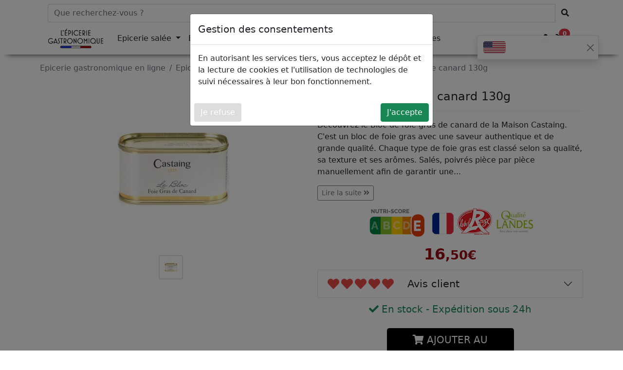

--- FILE ---
content_type: text/html;charset=iso-8859-1
request_url: https://www.epicerieduterroir.fr/epicerie-salee/foie-gras-terrines-rillettes/le-bloc-foie-gras-de-canard-130g-p-532.html
body_size: 13052
content:
<!doctype html>
<html lang="fr">
  <head>
    <meta name="viewport" content="width=device-width, initial-scale=1">
    
    <title>Le bloc foie gras de canard 130g - Castaing</title>
	<meta name="description" content="Un foie gras authentique par Castaing. Le bloc foie gras de canard 130g">
	
        
	<meta name="theme-color" content="#e3b77e">
    <link rel="canonical" href="https://www.epicerieduterroir.fr/epicerie-salee/foie-gras-terrines-rillettes/le-bloc-foie-gras-de-canard-130g-p-532.html"> 

    <!-- CSS -->
	<link href="https://cdn.jsdelivr.net/npm/bootstrap@5.1.3/dist/css/bootstrap.min.css" rel="stylesheet" integrity="sha384-1BmE4kWBq78iYhFldvKuhfTAU6auU8tT94WrHftjDbrCEXSU1oBoqyl2QvZ6jIW3" crossorigin="anonymous">
	<link rel="stylesheet" href="https://use.fontawesome.com/releases/v5.15.2/css/all.css">
	<link rel="stylesheet" href="https://www.epicerieduterroir.fr/v2_styles.css">
    
    <!-- CODES DE SUIVI -->
    <script async src="https://securepubads.g.doubleclick.net/tag/js/gpt.js"></script>

<!-- Global site tag (gtag.js) - Google Analytics -->
<!--<script async src="https://www.googletagmanager.com/gtag/js?id=UA-185645415-1"></script>
<script>
  window.dataLayer = window.dataLayer || [];
  function gtag(){dataLayer.push(arguments);}
  gtag('js', new Date());

  gtag('config', 'UA-185645415-1');
</script>-->

<!-- Google tag (gtag.js) -->
<!--<script async src="https://www.googletagmanager.com/gtag/js?id=AW-457279559"></script>
<script>
  window.dataLayer = window.dataLayer || [];
  function gtag(){dataLayer.push(arguments);}
  gtag('js', new Date());

  gtag('config', 'AW-457279559');
</script>-->

<script>
  // Define dataLayer and the gtag function.
  window.dataLayer = window.dataLayer || [];
  function gtag(){dataLayer.push(arguments);}

  // Set default consent to 'denied' as a placeholder
  // Determine actual values based on your own requirements
  gtag('consent', 'default', {
    'ad_storage': 'denied',
    'ad_user_data': 'denied',
    'ad_personalization': 'denied',
    'analytics_storage': 'denied'
  });
</script>
<script>
  function consentGrantAll() {
    gtag('consent', 'update', {
        'ad_storage': 'granted',
        'ad_user_data': 'granted',
        'ad_personalization': 'granted',
        'analytics_storage': 'granted'
    });
  }
</script>


<!-- Google Tag Manager -->
<script>(function(w,d,s,l,i){w[l]=w[l]||[];w[l].push({'gtm.start':
new Date().getTime(),event:'gtm.js'});var f=d.getElementsByTagName(s)[0],
j=d.createElement(s),dl=l!='dataLayer'?'&l='+l:'';j.async=true;j.src=
'https://www.googletagmanager.com/gtm.js?id='+i+dl;f.parentNode.insertBefore(j,f);
})(window,document,'script','dataLayer','GTM-NRMF99W');</script>
<!-- End Google Tag Manager -->

<!--<script async src="https://pagead2.googlesyndication.com/pagead/js/adsbygoogle.js?client=ca-pub-6120259149581428"
     crossorigin="anonymous"></script>-->

<script>;
    (function (e, t, n, s) {
        e[s] = e[s] || function () {
            (e[s].q = e[s].q || []).push(arguments)
        };
        var a = t.createElement("script"), c = t.getElementsByTagName("script")[0];
        a.async = 1;
        a.src = "https://asset.easydmp.net/mt/" + n + "/mt_3665.js?t=" + Math.round((new Date).getTime() / 72e5);
        c.parentNode.insertBefore(a, c)
    })(window, document, "squadata", "__easyMetaTagSqudata");
    __easyMetaTagSqudata({'url': document.location.href, 'support': '3665' , 'page': '',});
</script>    
</head>
<body>
<!-- Google Tag Manager (noscript) -->
<noscript><iframe src="https://www.googletagmanager.com/ns.html?id=GTM-NRMF99W"
height="0" width="0" style="display:none;visibility:hidden"></iframe></noscript>
<!-- End Google Tag Manager (noscript) --><header>  
	    <div id="toastShippingContainer" class="d-none d-lg-block">
        <div class="toast" role="alert" aria-live="assertive" aria-atomic="true" id="toastShipping" data-bs-delay="60000">
            <div class="toast-header">
                
                <img src="https://www.epicerieduterroir.fr/images/flags/us.png" class="rounded me-4" alt="Expédition 24h">
                <p class="me-auto mt-3 align-self-center"></p>
                <button type="button" class="btn-close" data-bs-dismiss="toast" aria-label="Fermer"></button>
                
            </div>
        </div><!-- /#toastShipping -->
    </div><!-- /#toastShippingContainer -->
<div id="header-container" class="fixed-top bg-white">
            <!-- Recherche desktop -->
        <div class="container pt-2" id="header-search-desktop">
            <form action="https://www.epicerieduterroir.fr/advanced_search_result.php" method="get">
                <div class="input-group input-group ps-3 pe-3">
                
                    <input type="text" class="form-control" id="header-search-input-desktop" name="keywords" placeholder="Que recherchez-vous ?">
                    <input type="hidden" name="origine_recherche" value="header">
                    
                    <button type="submit" class="btn">
                        <i class="fas fa-search"></i>
                    </button>
                </div>
            </form>
        </div><!-- /#header-search-desktop -->   
            
    <div class="container" id="header-menu" >
   
        <nav class="navbar navbar-expand-xl navbar-light bg-white text-dark">
        <div id="nav-container" class="container-fluid">
            
            <button class="navbar-toggler" type="button" data-bs-toggle="collapse" data-bs-target="#menu-header"  aria-expanded="false" aria-label="Toggle navigation">
              <span class="navbar-toggler-icon"></span>
            </button>
            
            <a class="navbar-brand" href="https://www.epicerieduterroir.fr">
                <img src="https://www.epicerieduterroir.fr/images/logo-site-header.png" alt="Epicerie gastronomique en ligne" id="header-logo">
            </a><!-- /.navbar-brand -->
            
            <div class="navbar-text me-3">
                <div class="row p-0">
                                        <div class="col-4 pe-2 pb-0 pt-0 ps-2  m-0">
                        <span class="navbar-text-item encData btn" data-encDataTgt="0" data-encData="aHR0cHM6Ly93d3cuZXBpY2VyaWVkdXRlcnJvaXIuZnIvbG9naW4tbW9uLWNvbXB0ZS5odG1s">
                            <i class="fas fa-user"></i>
                        </span>
                    </div><!-- /.col -->
                    <div class="col-4 pe-0 pb-0 pt-0 ps-2  m-0">
                        <span class="navbar-text-item encData btn" data-encDataTgt="0" data-encData="aHR0cHM6Ly93d3cuZXBpY2VyaWVkdXRlcnJvaXIuZnIvbW9uLXBhbmllci1zaG9wcGluZy1jYXJ0Lmh0bWw=">
                            <i class="fas fa-shopping-cart"></i>
                            <span class="position-absolute translate-middle badge rounded-pill bg-danger ms-0 mt-4">
                                <span id="header-nbprod">0</span>
                                <span class="visually-hidden">produits dans le panier</span>
                            </span>
                        </span>
                    </div><!-- /.col -->
                </div><!-- /.row -->
            </div><!-- /.navbar-text -->
            
            
                        <div class="collapse navbar-collapse" id="menu-header">
                <ul class="navbar-nav">
                                                <li class="nav-item dropdown menu1">
                                <a role="link" aria-disabled="true" class="nav-link text-dark dropdown-toggle cursor-pointer" data-bs-toggle="dropdown" data-bs-auto-close="outside">
                                    Epicerie salée                                </a>
                                                                        <ul class="dropdown-menu" style="border:0;">
                                            
                                            <li>
                                                
                                                                                                    <a class="dropdown-item" href="https://www.epicerieduterroir.fr/epicerie-salee-c-2.html">
                                                                                                
                                                Toute l'épicerie salée                                                    </a>
                                                                                              
                                            </li>
                                            
                                                                                                <li>
                                                                                                                    <a href="https://www.epicerieduterroir.fr/epicerie-salee/tartinables-aperitifs-c-2_11.html" class="dropdown-item text-dark">
                                                                                                                    Apéritifs & tartinables                                                                                                                    </a>
                                                                                                            </li>
                                                                                                    <li>
                                                                                                                    <a href="https://www.epicerieduterroir.fr/epicerie-salee/conserves-feculents-c-2_10.html" class="dropdown-item text-dark">
                                                                                                                    Conserves & produits secs                                                                                                                    </a>
                                                                                                            </li>
                                                                                                    <li>
                                                                                                                    <a href="https://www.epicerieduterroir.fr/epicerie-salee/epices-aromates-c-2_38.html" class="dropdown-item text-dark">
                                                                                                                    Epices & aromates                                                                                                                    </a>
                                                                                                            </li>
                                                                                                    <li>
                                                                                                                    <a href="https://www.epicerieduterroir.fr/epicerie-salee/foie-gras-terrines-rillettes-c-2_64.html" class="dropdown-item text-dark">
                                                                                                                    Foie gras, terrines & rillettes                                                                                                                    </a>
                                                                                                            </li>
                                                                                                    <li>
                                                                                                                    <a href="https://www.epicerieduterroir.fr/epicerie-salee/huiles-vinaigres-c-2_48.html" class="dropdown-item text-dark">
                                                                                                                    Huiles & vinaigres                                                                                                                    </a>
                                                                                                            </li>
                                                                                                    <li>
                                                                                                                    <a href="https://www.epicerieduterroir.fr/epicerie-salee/moutardes-c-2_46.html" class="dropdown-item text-dark">
                                                                                                                    Moutardes                                                                                                                    </a>
                                                                                                            </li>
                                                                                                    <li>
                                                                                                                    <a href="https://www.epicerieduterroir.fr/epicerie-salee/produit-de-la-mer-c-2_13.html" class="dropdown-item text-dark">
                                                                                                                    Produits de la mer                                                                                                                    </a>
                                                                                                            </li>
                                                                                                    <li>
                                                                                                                    <a href="https://www.epicerieduterroir.fr/epicerie-salee/sauces-c-2_47.html" class="dropdown-item text-dark">
                                                                                                                    Sauces                                                                                                                    </a>
                                                                                                            </li>
                                                                                                    <li>
                                                                                                                    <a href="https://www.epicerieduterroir.fr/epicerie-salee/sels-poivres-c-2_42.html" class="dropdown-item text-dark">
                                                                                                                    Sels & poivres                                                                                                                    </a>
                                                                                                            </li>
                                                                                        </ul><!-- /.dropdown-menu -->
                                                                </li>
                                                    <li class="nav-item dropdown menu1">
                                <a role="link" aria-disabled="true" class="nav-link text-dark dropdown-toggle cursor-pointer" data-bs-toggle="dropdown" data-bs-auto-close="outside">
                                    Epicerie sucrée                                </a>
                                                                        <ul class="dropdown-menu" style="border:0;">
                                            
                                            <li>
                                                
                                                                                                    <a class="dropdown-item" href="https://www.epicerieduterroir.fr/epicerie-sucree-c-3.html">
                                                                                                
                                                Toute l'épicerie sucrée                                                    </a>
                                                                                              
                                            </li>
                                            
                                                                                                <li>
                                                                                                                    <span class="encData dropdown-item text-dark" aria-current="page" data-encDataTgt="0" data-encData="aHR0cHM6Ly93d3cuZXBpY2VyaWVkdXRlcnJvaXIuZnIvZXBpY2VyaWUtc3VjcmVlL2NvbmZpc2VyaWVzLWJvbmJvbnMtYy0zXzc1Lmh0bWw=">
                                                                                                                    Confiseries                                                                                                                    </span>
                                                                                                            </li>
                                                                                                    <li>
                                                                                                                    <span class="encData dropdown-item text-dark" aria-current="page" data-encDataTgt="0" data-encData="aHR0cHM6Ly93d3cuZXBpY2VyaWVkdXRlcnJvaXIuZnIvZXBpY2VyaWUtc3VjcmVlL2NvbmZpdHVyZXMtYy0zXzc3Lmh0bWw=">
                                                                                                                    Confitures                                                                                                                    </span>
                                                                                                            </li>
                                                                                                    <li>
                                                                                                                    <span class="encData dropdown-item text-dark" aria-current="page" data-encDataTgt="0" data-encData="aHR0cHM6Ly93d3cuZXBpY2VyaWVkdXRlcnJvaXIuZnIvZXBpY2VyaWUtc3VjcmVlL21pZWxzLXBhdGVzLWEtdGFydGluZXItYy0zXzc5Lmh0bWw=">
                                                                                                                    Miels & pâtes à tartiner                                                                                                                    </span>
                                                                                                            </li>
                                                                                        </ul><!-- /.dropdown-menu -->
                                                                </li>
                                                    <li class="nav-item dropdown menu1">
                                <a role="link" aria-disabled="true" class="nav-link text-dark dropdown-toggle cursor-pointer" data-bs-toggle="dropdown" data-bs-auto-close="outside">
                                    Boissons                                </a>
                                                                        <ul class="dropdown-menu" style="border:0;">
                                            
                                            <li>
                                                
                                                                                                    <a class="dropdown-item" href="https://www.epicerieduterroir.fr/boissons-c-4.html">
                                                                                                
                                                Toutes les boissons                                                    </a>
                                                                                              
                                            </li>
                                            
                                                                                                <li>
                                                                                                                    <span class="encData dropdown-item text-dark" aria-current="page" data-encDataTgt="0" data-encData="aHR0cHM6Ly93d3cuZXBpY2VyaWVkdXRlcnJvaXIuZnIvYm9pc3NvbnMvYmllcmVzLWMtNF84NS5odG1s">
                                                                                                                    Bières & alcools                                                                                                                    </span>
                                                                                                            </li>
                                                                                                    <li>
                                                                                                                    <span class="encData dropdown-item text-dark" aria-current="page" data-encDataTgt="0" data-encData="aHR0cHM6Ly93d3cuZXBpY2VyaWVkdXRlcnJvaXIuZnIvYm9pc3NvbnMvY2hhbXBhZ25lcy1jLTRfODYuaHRtbA==">
                                                                                                                    Champagnes                                                                                                                    </span>
                                                                                                            </li>
                                                                                                    <li>
                                                                                                                    <span class="encData dropdown-item text-dark" aria-current="page" data-encDataTgt="0" data-encData="aHR0cHM6Ly93d3cuZXBpY2VyaWVkdXRlcnJvaXIuZnIvYm9pc3NvbnMvdGhlcy1pbmZ1c2lvbnMtYy00Xzg0Lmh0bWw=">
                                                                                                                    Thés & infusions                                                                                                                    </span>
                                                                                                            </li>
                                                                                                    <li>
                                                                                                                    <span class="encData dropdown-item text-dark" aria-current="page" data-encDataTgt="0" data-encData="aHR0cHM6Ly93d3cuZXBpY2VyaWVkdXRlcnJvaXIuZnIvYm9pc3NvbnMvdmlucy1jLTRfODkuaHRtbA==">
                                                                                                                    Vins primés & IGP                                                                                                                    </span>
                                                                                                            </li>
                                                                                        </ul><!-- /.dropdown-menu -->
                                                                </li>
                                        
                
                <li class="nav-item">
                    <span class="encData nav-link  text-dark" aria-current="page" data-encDataTgt="0" data-encData="aHR0cHM6Ly93d3cuZXBpY2VyaWVkdXRlcnJvaXIuZnIvcHJvbW90aW9ucy5odG1s">Promos</span>
                </li>
                <li class="nav-item">
                    <span class="encData nav-link  text-dark" aria-current="page" data-encDataTgt="0" data-encData="aHR0cHM6Ly93d3cuZXBpY2VyaWVkdXRlcnJvaXIuZnIvbm91dmVhdXRlcy5odG1s">Nouveautés</span>
                </li>
                <li class="nav-item">
                    <span class="encData nav-link  text-dark" aria-current="page" data-encDataTgt="0" data-encData="aHR0cHM6Ly93d3cuZXBpY2VyaWVkdXRlcnJvaXIuZnIvbWFycXVlLmh0bWw=">Marques</span>
                </li>
            </ul>

            </div> <!-- navbar-collapse.// -->
                         
        </div> <!-- /# nav-container -->
        </nav>

    </div><!-- /# header-menu -->

    <!-- Recherche mobile -->
    <div class="container pt-2 pb-2" id="header-search">
        <form action="https://www.epicerieduterroir.fr/advanced_search_result.php" method="get">
            <div class="input-group input-group-lg">
            
                <button type="button" class="btn" id="close-search">
                    <i class="fa fa-times"></i>
                </button>
            
                <input type="text" class="form-control" id="header-search-input" name="keywords" placeholder="Que recherchez-vous ?">
                <input type="hidden" name="origine_recherche" value="header">
                
                <button type="submit" class="btn">
                    <i class="fas fa-search"></i>
                </button>
            </div>
        </form>
    </div><!-- /#header-search -->
</div><!-- /#header-container --></header>

<main>
	<div class="container pt-5" id="product-page">
        		<script type="application/ld+json">
		{
			"@context": "http://schema.org",
			"@type": "BreadcrumbList",
			"itemListElement":
			[
				{
		"@type": "ListItem",
		"position": 1,
		"name": "Epicerie gastronomique en ligne",
		"item": "https://www.epicerieduterroir.fr"
	},
				{
					"@type": "ListItem",
					"position": 2,
					"name": "Epicerie salée",
					"item": "https://www.epicerieduterroir.fr/epicerie-salee-c-2.html"
				},
				{
					"@type": "ListItem",
					"position": 3,
					"name": "Foie gras, terrines & rillettes",
					"item": "https://www.epicerieduterroir.fr/epicerie-salee/foie-gras-terrines-rillettes-c-2_64.html"
				},
				{
					"@type": "ListItem",
					"position": 4,
					"name": "Le bloc foie gras de canard 130g",
					"item": "https://www.epicerieduterroir.fr/epicerie-salee/foie-gras-terrines-rillettes/le-bloc-foie-gras-de-canard-130g-p-532.html"
				}	
			]
		}
		</script>
		
                <nav aria-label="breadcrumb" class="mt-2">
        <ol class="breadcrumb">
                        <li class="breadcrumb-item"><a class="text-muted text-decoration-none" href="https://www.epicerieduterroir.fr">Epicerie gastronomique en ligne</a></li>
                                <li class="breadcrumb-item"><a class="text-muted text-decoration-none" href="https://www.epicerieduterroir.fr/epicerie-salee-c-2.html">Epicerie sal&eacute;e</a></li>
                                <li class="breadcrumb-item"><a class="text-muted text-decoration-none" href="https://www.epicerieduterroir.fr/epicerie-salee/foie-gras-terrines-rillettes-c-2_64.html">Foie gras, terrines &amp; rillettes</a></li>
                                <li class="breadcrumb-item active" aria-current="page">Le bloc foie gras de canard 130g</li>
                    </ol>
        </nav>
                
        <div class="row mt-4">
            <div class="col-12 col-md-6">
            
        
        
        <div id="carousel-product" class="carousel slide" data-bs-ride="carousel">
            
                        
            <div class="carousel-inner text-center">	
                                        <div data-bs-interval="3000" class="carousel-item active">
                            
                            <div data-bs-toggle="modal" data-bs-target="#gallerie" class="openGallery" data-image="https://www.epicerieduterroir.fr/images/articles/532.jpg">
                            <img src="https://www.epicerieduterroir.fr/photos/340-340-532.jpg"  width="340" height="340"  class="img-fluid cursor-pointer" alt="Le bloc foie gras de canard 130g" title="Le bloc foie gras de canard 130g">                            </div> 
                            
                        </div>
                                     </div><!-- /.carousel-inner -->
            
                   <div class="d-none d-md-block ">
              <div class="d-flex justify-content-center mt-2">
                    <img src="https://www.epicerieduterroir.fr/photos/50-50-532.jpg"  width="50" height="50"  data-bs-target="#carousel-product" data-bs-slide-to="0" class="p-1 border border-2 rounded me-2 img-fluid cursor-pointer active" aria-current="true"  alt="Le bloc foie gras de canard 130g" title="Le bloc foie gras de canard 130g">                </div>
            </div>
        </div><!-- /#carousel-product -->
        </div>
        <div class="col-12 col-md-6">
                <h1 class="mt-2">Le bloc foie gras de canard 130g</h1>
                
                 <hr class="ligne-separation border-4">
                
                <p class="desc-courte d-none d-md-block">
                
	Découvrez le Bloc de foie gras de canard de la Maison Castaing. C'est un bloc de foie gras avec une saveur authentique et de grande qualité. Chaque type de foie gras est classé selon sa qualité, sa texture et ses arômes. Salés, poivrés pièce par pièce manuellement afin de garantir une...                </p>
                <button class="d-none d-md-block desc-courte-bouton btn btn-outline-secondary btn-sm">Lire la suite <i class="fas fa-angle-double-right"></i></button>
                
        		<input type="hidden" name="optionsid" id="optionsid" value="">
		
        <div class="mt-2 text-center">
                        <img class="me-2 img-nutriscore" src="https://www.epicerieduterroir.fr/templates/site/images/nutriscore-e.png" alt="Nutriscore e">
                                <img src="/images/labels/flag_fr.jpg" title="Produit français" alt="Produit français">
                                        <img src="/images/labels/redlab.jpg" title="Label Rouge" alt="Label Rouge">
                                        <img src="/images/labels/landes.jpg" title="Labélisé Qualité Landes" alt="Labélisé Qualité Landes">
                            </div>
            
        <!-- PRIX -->
        <div class="mt-2 text-center">
            <p id="display-price" class="mb-0"><span id="display_price">16<span style="font-size:80%;">,50€</span></span></p>
		</div>
        
         <!-- AVIS CLIENT -->
                    <div class="accordion mt-2" id="accordionAvisClient">
              <div class="accordion-item">
                <h2 class="accordion-header" id="flush-headingOne">
                  <button class="accordion-button collapsed" type="button" data-bs-toggle="collapse" data-bs-target="#flush-collapseAvis" aria-expanded="false" aria-controls="flush-collapseAvis">
                                            <i class="fs-4 me-1 fas fa-heart rouge-fonce"></i>
                                            <i class="fs-4 me-1 fas fa-heart rouge-fonce"></i>
                                            <i class="fs-4 me-1 fas fa-heart rouge-fonce"></i>
                                            <i class="fs-4 me-1 fas fa-heart rouge-fonce"></i>
                                            <i class="fs-4 me-1 fas fa-heart rouge-fonce"></i>
                                        <span class="ms-4">Avis client</span>
                  </button>
                </h2>
                <div id="flush-collapseAvis" class="accordion-collapse collapse" aria-labelledby="flush-headingOne" data-bs-parent="#accordionAvisClient">
                  <div class="accordion-body">
                                            <div class="row mb-2 un-avis" >
                            <div class="col-6">
                                                                    <i class="fas fa-heart rouge-fonce"></i>
                                                                    <i class="fas fa-heart rouge-fonce"></i>
                                                                    <i class="fas fa-heart rouge-fonce"></i>
                                                                    <i class="fas fa-heart rouge-fonce"></i>
                                                                    <i class="fas fa-heart rouge-fonce"></i>
                                                            </div>
                            <div class="col-6 text-end fw-bold">
                                R. de unieux							</div>
                            <div class="col-12">
                                9                            </div>
                        </div>
                                                <div class="row mb-2 un-avis" >
                            <div class="col-6">
                                                                    <i class="fas fa-heart rouge-fonce"></i>
                                                                    <i class="fas fa-heart rouge-fonce"></i>
                                                                    <i class="fas fa-heart rouge-fonce"></i>
                                                                    <i class="fas fa-heart rouge-fonce"></i>
                                                                    <i class="fas fa-heart rouge-fonce"></i>
                                                            </div>
                            <div class="col-6 text-end fw-bold">
                                C. de challans							</div>
                            <div class="col-12">
                                Il est très bon ! donc j'en ai envoyé à mon fils !!                            </div>
                        </div>
                                                <div class="row mb-2 un-avis" >
                            <div class="col-6">
                                                                    <i class="fas fa-heart rouge-fonce"></i>
                                                                    <i class="fas fa-heart rouge-fonce"></i>
                                                                    <i class="fas fa-heart rouge-fonce"></i>
                                                                    <i class="far fa-heart rouge-fonce"></i>
                                                                    <i class="far fa-heart rouge-fonce"></i>
                                                            </div>
                            <div class="col-6 text-end fw-bold">
                                C. de tinqueux							</div>
                            <div class="col-12">
                                Produit moyen en qualité                            </div>
                        </div>
                                          </div>
                </div>
              </div>
            </div>
                    
        <!-- DISPONIBILITE -->
                <div class="mt-2 text-center">
            <span class="text-success fs-5"><i class="fas fa-check"></i> En stock - Expédition sous 24h</span>        </div>
           
        <!-- AJOUT AU PANIER -->
        <div class="row">
            <div class="col-12 col-md-6 offset-md-3">
                <div class="d-grid mx-auto mt-4" id="bloc-ajout-haut">    
                                            <button onclick="addToCart('532','','','https://www.epicerieduterroir.fr');" data-bs-toggle="modal" data-bs-target="#modalPush" title="Ajouter au panier" class="btn-ajout-panier btn btn-lg text-white" type="button">
                            <i class="fas fa-shopping-cart"></i>
                            AJOUTER AU PANIER
                        </button>
                                    </div>
            </div>
         </div>
         <!-- BUNDLES -->
                <!-- FIN BUNDLES -->
        </div>
        </div>
        
                    <p class="mt-4 fs-2">Caractéristiques</p>
             
            <table class="table">
                            <tr>
                    <td class="fw-bold align-top">Producteur</td>
                    <td class="align-top">
                        <a class="text-dark" href="https://www.epicerieduterroir.fr/marque/castaing.html">Castaing</a>                    </td>
                </tr>
                        
                        <tr>
                <td class="fw-bold align-top">Référence</td>
                <td class="align-top">
                    00532                </td>
            </tr>
            <tr>
                <td class="fw-bold align-top">Catégorie</td>
                <td>
                							<a class="text-dark" href="https://www.epicerieduterroir.fr/epicerie-salee-c-2.html">Epicerie sal&eacute;e</a>
							 / 							<a class="text-dark" href="https://www.epicerieduterroir.fr/epicerie-salee/foie-gras-terrines-rillettes-c-2_64.html">Foie gras, terrines &amp; rillettes</a>
							                </td>
            </tr>
            </table>

        <!-- Modal Zoom Image -->            
        <div class="modal fade" id="gallerie" tabindex="-1" aria-labelledby="modal-product-name" aria-hidden="true">
          <div class="modal-dialog modal-fullscreen">
            <div class="modal-content">
              <div class="modal-header">
                    <h5 id="modal-product-name" class="modal-title">Le bloc foie gras de canard 130g</h5>
                    <button type="button" class="btn-close" data-bs-dismiss="modal" aria-label="Fermer"></button>
                  </div>
              <div class="modal-body">
                
              </div>
              <div class="modal-footer justify-content-center">
                    <button type="button" class="btn btn-dark" id="prevImageBtn" data-url=""><i class="fas fa-caret-left"></i></button>
                    <button type="button" class="btn btn-dark" id="nextImageBtn" data-url=""><i class="fas fa-caret-right"></i></button>
              </div>
            </div>
          </div>
        </div>
        
        <!-- DESCRIPTION -->
        <div class="mt-4" id="product-description">
            <p>
	Découvrez<strong> le Bloc de foie gras de canard de la Maison Castaing</strong>. C'est un bloc de foie gras avec une saveur authentique et de grande qualité. Chaque type de foie gras est classé selon sa qualité, sa texture et ses arômes. Salés, poivrés pièce par pièce manuellement afin de garantir une <strong>fabrication artisanale.</strong><br>
	<br>
	C'est à Coudures petit village des Landes qu'en 1925 Joseph Castaing décide de fonder la Maison Castaing. Véritable emblème de la gastronomie Française elle s'engage à collaborer avec des<strong> exploitations à taille humaine</strong> et permet ainsi de respecter les valeurs fondatrices qui sont <strong>l'excellence, l'authenticité et la qualité</strong>. Ambassadeur de la cuisine Française c'est aujourd'hui dans le monde entier que leurs produits font sensation, notamment sur la table de grands restaurants, dans de prestigieux hôtels ou encore en épicerie fine.</p>        </div>
       
        <div class="row">
                                    <div class="col-12 col-md-6 col-lg-4 mb-4">
            
                        <div style="padding-left:10px;padding:10px;background-color:#d1ff9d;">
                        
                            <b>Informations nutritionelles pour 100g</b><br><br>
                        
                            
    <div class="row" style="border-bottom:1px solid #999;padding-bottom:2px;">
        <div class="col-9">Energie</div>
        <div class="col-3" >1813 kJ / 433 kcal</div>
    </div>
    <div class="row" style="border-bottom:1px solid #999;padding-bottom:2px;">
        <div class="col-9">Lipides</div>
        <div class="col-3" >44 g</div>
    </div>
    <div class="row" style="border-bottom:1px solid #999;padding-bottom:2px;">
        <div class="col-9">&nbsp;&nbsp;&nbsp;dont acides gras saturés</div>
        <div class="col-3" >20 g</div>
    </div>
    <div class="row" style="border-bottom:1px solid #999;padding-bottom:2px;">
        <div class="col-9">Glucides</div>
        <div class="col-3" >1,9 g</div>
    </div>
    <div class="row" style="border-bottom:1px solid #999;padding-bottom:2px;">
        <div class="col-9">Fibres</div>
        <div class="col-3" >0 g</div>
    </div>
    <div class="row" style="border-bottom:1px solid #999;padding-bottom:2px;">
        <div class="col-9">Protéines</div>
        <div class="col-3" >6,1 g</div>
    </div>
    <div class="row" style="border-bottom:1px solid #999;padding-bottom:2px;">
        <div class="col-9">Sel</div>
        <div class="col-3" >2 g</div>
    </div>
    <div class="row" style="border-bottom:1px solid #999;padding-bottom:2px;">
        <div class="col-9">Sodium</div>
        <div class="col-3" >0,8 g</div>
    </div>                        </div>
                    </div>
            
                                <div class="col-12 col-md-6 col-lg-8">            
                        <b>Ingrédients :</b>
            Foie gras de canard 88%, eau, porto, sel, épices, sucre<br />
Antioxydant : ascorbate de sodium<br />
Conservateur : nitrite de sodium.                <br><b>Poids net :</b> 0,130kg            
                            <br><b>Prix au kilo :</b> 126,92€
                        
            
                        <br><br><b>Conseils de dégustation et de conservation :</b>
            
            Placer le bloc de foie gras de canard quelques heures au réfrigérateur dans son emballage puis le sortir 10 à 20 minutes avant sa dégustation.            </div> 
            
         </div>
         
                
        <!-- PRODUITS SUGGERES -->
        <h2 class="mt-4">Nos clients ont également commandé</h2>
        <div class="products-list row g-2 mt-4">
                    <div class="col col-6 col-lg-3">
            <div class="card h-100 border-0">
               <div class="card-block text-center" style="height:200px;">
                
                							<span class="badge-new k7-promo-1">NEW</span>
						                
                <img src="https://www.epicerieduterroir.fr/photos/200-200-castaing_foie_gras_2_40g.jpg"  width="200" height="200" class="img-fluid" style="margin-top:0px"  alt="Le bloc foie gras de canard 2x40g" title="Le bloc foie gras de canard 2x40g">                
                </div>
             <div class="card-body">
                <div class="card-title text-center fs-6 lh-1"><a href="https://www.epicerieduterroir.fr/epicerie-salee/foie-gras-terrines-rillettes/le-bloc-foie-gras-de-canard-2x40g-p-496.html" class="stretched-link text-decoration-none text-dark">
                Le bloc foie gras de canard 2x40g                </a></div>
             </div>
              
              <div class="card-footer text-center border-0">
                                    <div class="over-stretched"><a class="text-dark"  href="https://www.epicerieduterroir.fr/marque/castaing.html">Castaing</a></div>
                                        <div class="text-center">
                                        <i class="fs-6 fas fa-heart rouge-fonce"></i>
                                    <i class="fs-6 fas fa-heart rouge-fonce"></i>
                                    <i class="fs-6 fas fa-heart rouge-fonce"></i>
                                    <i class="fs-6 fas fa-heart rouge-fonce"></i>
                                    <i class="fs-6 fas fa-heart rouge-fonce"></i>
                                
                </div>
                                
                <del class="text-muted"></del> <span class="price fw-bold text-dark">13,50&euro; </span>
                
              </div>
              
            </div>
        </div>
                <div class="col col-6 col-lg-3">
            <div class="card h-100 border-0">
               <div class="card-block text-center" style="height:200px;">
                
                                
                <img src="https://www.epicerieduterroir.fr/photos/200-200-1076.jpg"  width="200" height="200" class="img-fluid" style="margin-top:0px"  alt="5 Rillettes de canard 130g" title="5 Rillettes de canard 130g">                
                </div>
             <div class="card-body">
                <div class="card-title text-center fs-6 lh-1"><a href="https://www.epicerieduterroir.fr/epicerie-salee/foie-gras-terrines-rillettes/5-rillettes-de-canard-130g-p-1076.html" class="stretched-link text-decoration-none text-dark">
                5 Rillettes de canard 130g                </a></div>
             </div>
              
              <div class="card-footer text-center border-0">
                                    <div class="over-stretched"><a class="text-dark"  href="https://www.epicerieduterroir.fr/marque/castaing.html">Castaing</a></div>
                                    
                <del class="text-muted"></del> <span class="price fw-bold text-dark">27,00&euro; </span>
                
              </div>
              
            </div>
        </div>
                <div class="col col-6 col-lg-3">
            <div class="card h-100 border-0">
               <div class="card-block text-center" style="height:200px;">
                
                                
                <img src="https://www.epicerieduterroir.fr/photos/200-200-1025.jpg"  width="200" height="200" class="img-fluid" style="margin-top:0px"  alt="S&eacute;lection de 4 terrines du chasseur" title="S&eacute;lection de 4 terrines du chasseur">                
                </div>
             <div class="card-body">
                <div class="card-title text-center fs-6 lh-1"><a href="https://www.epicerieduterroir.fr/epicerie-salee/foie-gras-terrines-rillettes/selection-de-4-terrines-du-chasseur-p-1025.html" class="stretched-link text-decoration-none text-dark">
                Sélection de 4 terrines du chasseur                </a></div>
             </div>
              
              <div class="card-footer text-center border-0">
                                    <div class="over-stretched"><a class="text-dark"  href="https://www.epicerieduterroir.fr/marque/castaing.html">Castaing</a></div>
                                        <div class="text-center">
                                        <i class="fs-6 fas fa-heart rouge-fonce"></i>
                                    <i class="fs-6 fas fa-heart rouge-fonce"></i>
                                    <i class="fs-6 fas fa-heart rouge-fonce"></i>
                                    <i class="fs-6 fas fa-heart rouge-fonce"></i>
                                    <i class="fs-6 fas fa-heart rouge-fonce"></i>
                                
                </div>
                                
                <del class="text-muted"></del> <span class="price fw-bold text-dark">18,35&euro; </span>
                
              </div>
              
            </div>
        </div>
                <div class="col col-6 col-lg-3">
            <div class="card h-100 border-0">
               <div class="card-block text-center" style="height:200px;">
                
                                
                <img src="https://www.epicerieduterroir.fr/photos/200-200-1085.jpg"  width="200" height="200" class="img-fluid" style="margin-top:0px"  alt="S&eacute;lection Gasconne de gourmandises autour du canard" title="S&eacute;lection Gasconne de gourmandises autour du canard">                
                </div>
             <div class="card-body">
                <div class="card-title text-center fs-6 lh-1"><a href="https://www.epicerieduterroir.fr/epicerie-salee/foie-gras-terrines-rillettes/selection-gasconne-de-gourmandises-autour-du-canard-p-1085.html" class="stretched-link text-decoration-none text-dark">
                Sélection Gasconne de gourmandises autour du canard                </a></div>
             </div>
              
              <div class="card-footer text-center border-0">
                                    <div class="over-stretched"><a class="text-dark"  href="https://www.epicerieduterroir.fr/marque/castaing.html">Castaing</a></div>
                                    
                <del class="text-muted"></del> <span class="price fw-bold text-dark">17,45&euro; </span>
                
              </div>
              
            </div>
        </div>
                </div><!-- FIN PRODUITS SUGGERES -->
        
                
</div><!-- container -->
</main><!-- main -->

<footer class="mt-2" id="footer-product-page">
	<div class="text-center">
   
   <div class="container-fluid mt-4 pt-4 pb-4 text-white" id="footer-texte">
        <img src="https://www.epicerieduterroir.fr/images/logo-blanc.png" alt="Epicerie du Terroir" id="footer-logo">
        <p class="mt-4 text-white">
            L'épicerie gastronomique propose de nombreuses références goûteuses et authentiques issues de nos terroirs. Dégustez !
        </p>
    </div>  

    <div class="container text-center mt-2" id="footer-reassurance">                     
        <div class="row mt-2">
            <div class="col-6 col-md-3 mt-2 fw-bold">
                <span class="fs40px"><i class="fas fa-dolly"></i></span><br>
                Livraison gratuite*
            </div>
            <div class="col-6 col-md-3 mt-2 fw-bold">
                <span class="encData" data-encDataTgt="0" data-encData="aHR0cHM6Ly93d3cuZXBpY2VyaWVkdXRlcnJvaXIuZnIvc2F0aXNmYWl0LXJlbWJvdXJzZS5odG1s">
                <span class="fs40px"><i class="fas fa-smile-wink"></i></span><br>
                Satisfait ou remboursé</span>
            </div>
            <div class="col-6 col-md-3 mt-2 fw-bold">
                <span class="encData" data-encDataTgt="0" data-encData="aHR0cHM6Ly93d3cuZXBpY2VyaWVkdXRlcnJvaXIuZnIvZXhwZWRpdGlvbi1saXZyYWlzb24tcHJvZHVpdHMuaHRtbA==">
                <span class="fs40px"><i class="fas fa-shipping-fast"></i></span><br>
                Livraison 24/48h</span>
            </div>
            <div class="col-6 col-md-3 mt-2 fw-bold">
                <span class="fs40px"><i class="fas fa-map-marker"></i></span><br>
                Origine France
            </div>
        </div>
    </div>
    
    <div class="container">
                    <img src="/images/footer-avis-desktop.jpg"  class="img-fluid" alt="Avis garantis">
            </div>
    
    <div class="mt-4" id="footer-paiement-securise">
        <span class="encData  fs-4 fw-bold" data-encDataTgt="0" data-encData="aHR0cHM6Ly93d3cuZXBpY2VyaWVkdXRlcnJvaXIuZnIvcGFpZW1lbnQtc2VjdXJpc2UuaHRtbCA=">PAIEMENT SÉCURISÉ</span>
    </div>
    
    <img class="img-fluid" src="https://www.epicerieduterroir.fr/images/paiement-securise.jpg" alt="Paiement sécurisé">   
    
    <div  class="mt-4 text-dark text-center">  
      <span class="text-dark encData" data-encDataTgt="0" data-encData="aHR0cHM6Ly93d3cuZXBpY2VyaWVkdXRlcnJvaXIuZnIvY29udGFjdC5odG1s">Service client</span> - 
      <span class="text-dark encData" data-encDataTgt="0" data-encData="aHR0cHM6Ly93d3cuZXBpY2VyaWVkdXRlcnJvaXIuZnIvY29uZGl0aW9ucy11dGlsaXNhdGlvbi5odG1s">CGV</span> - 
      <span class="text-dark encData" data-encDataTgt="0" data-encData="aHR0cHM6Ly93d3cuZXBpY2VyaWVkdXRlcnJvaXIuZnIvbWVudGlvbnMucGhw">Mentions légales</span> - 
      <a class="text-dark text-decoration-none" href="#" data-bs-toggle="modal" data-bs-target="#cookies-modal">Confidentialité</a> -
      <a class="text-dark text-decoration-none" href="https://www.epicerieduterroir.fr/plan-du-site">Plan du site</a>
    </div>
        
    <!-- Copyright -->
    <div  class="text-center mt-2 p-2 fs-6 text-dark">
        Tous droits réservés <a class="text-dark text-decoration-none" href="https://www.epicerieduterroir.fr">Epicerie du Terroir</a> 2026    </div>
</div>

<a id="back-to-top" href="#" class="btn btn-dark btn-lg back-to-top" role="button"><i class="fas fa-chevron-up"></i></a>

<!--<div id="cb-cookie-banner" class="alert alert-dark text-center mb-0 text-muted" role="alert">
    <div>
    En utilisant Epicerie du Terroir, vous acceptez les cookies qui assurent le bon fonctionnement et l'amélioration de nos services.
    </div>
    <button type="button" class="btn btn-dark mt-2" onclick="cookieKO();hideCookieBanner()">
        Je refuse
    </button>
    <button type="button" class="btn btn-success mt-2" onclick="consentGrantAll();cookieOK();hideCookieBanner();">
        J'accepte
    </button>
</div>-->

<!-- Cookies -->
<div class="modal fade" id="cookies-modal" data-bs-backdrop="static" data-bs-keyboard="false" tabindex="-1" aria-labelledby="cookies-modal-title" aria-hidden="true">
  <div class="modal-dialog">
    <div class="modal-content">
      <div class="modal-header">
        <h5 class="modal-title" id="cookies-modal-title">Gestion des consentements</h5>
      </div>
      <div class="modal-body">
        En autorisant les services tiers, vous acceptez le dépôt et la lecture de cookies et l'utilisation de technologies de suivi nécessaires à leur bon fonctionnement. 
      </div>
      <div class="p-2">
        <div class="row">
            <div class="col-6 text-start">
                <button type="button" class=" btn mt-2" style="color:#FFF;background-color:#DDD;" onclick="cookieKO();" data-bs-dismiss="modal">
                Je refuse
                </button>
            </div>
            <div class="col-6 text-end">
                <button type="button" class="btn btn-success mt-2" onclick="consentGrantAll();cookieOK();" data-bs-dismiss="modal">
                    J'accepte
                </button>
            </div>
        </div>
      </div>
    </div>
  </div>
</div>


<!--<script type="text/javascript">
tarteaucitron.user.googletagmanagerId = 'GTM-NRMF99W';
(tarteaucitron.job = tarteaucitron.job || []).push('googletagmanager');
</script>-->

    <div id="wheel-wrap" class="collapse">
        <div id="wheel-close"><i class="fas fa-times"></i></div>
        <div id="wheel-one"> 
               <div id="wheel-cursor"></div>
               <canvas id="wheel-canvas" width="300" height="300" style="position:relative;margin-top:-15px;z-index:0;" data-responsiveMinWidth="180" data-responsiveScaleHeight="true" >
                    <p class="text-white text-center"></p>
               </canvas>
        </div><!-- /#wheel-one -->
        <div id="wheel-two">
            <div id="wheel-title" class="fs-3 fw-bold">100% Gagnant</div>

            <p id="wheel-result" class="fw-bold">
            Faites tourner la roue des saveurs et profitez dès maintenant de votre gain !  
            </p>
            
            <input type="email" id="wheel-email" class="form-control" placeholder="Votre adresse email">
            
            <div class="form-check mt-2" id="wheel-check-wrap">
              <input class="form-check-input" type="checkbox" value="" id="wheel-cgu">
              <label class="form-check-label" for="wheel-cgu">
               J'accepte la <b>charte de protection des données</b>, de <b>confidentialité</b> et de <b>recevoir des offres</b> promotionnelles.
              </label>
            </div>
            
            <p class="mt-2 text-center">
                <button id="wheel-play" class="btn-ajout-panier btn btn-lg text-white">Je gagne &gt;</button>
            </p>
        </div><!-- /#wheel-two -->
        <div class="clearfix"></div>

    </div><!-- /#wheel-wrap -->
    </footer><!-- footer -->

<!-- AJOUT AU PANIER (BLOC BAS) -->
<div id="bloc-ajout-bas" class="fixed-bottom bg-light p-4 border-top collapse">
  <div class="container">
  <div class="d-grid mx-auto text-center">
            <button onclick="addToCart('532','','','https://www.epicerieduterroir.fr');" data-bs-toggle="modal" data-bs-target="#modalPush" title="Ajouter au panier" class="btn-ajout-panier btn btn-lg text-white" type="button">
        <i class="fas fa-heart"></i> 
        AJOUTER AU PANIER
        </button>
      </div>
  </div>
</div>

<!--Modal: modalPush-->
<div class="modal" id="modalPush" tabindex="-1">
  <div class="modal-dialog">
    <div class="modal-content">
      <div class="modal-header modal-header-site text-white">
        <h5 class="modal-title">Article ajouté au panier</h5>
        <button type="button" class="btn-close" data-bs-dismiss="modal" aria-label="Close"></button>
      </div>
      <div class="modal-body text-center">
       
       <i id="popup-panier-icone" class="fas fa-shopping-cart fa-4x animated rotateIn mb-4"></i>

		<p>L'article a bien été ajouté au panier</p>
      </div>
       <div class="modal-footer flex-center">
		<button class="btn btn-site encData" data-encDataTgt="0" data-encData="aHR0cHM6Ly93d3cuZXBpY2VyaWVkdXRlcnJvaXIuZnIvbW9uLXBhbmllci1zaG9wcGluZy1jYXJ0Lmh0bWw=">Voir mon panier</button>
		<a href="#" class="btn btn-light" data-bs-dismiss="modal">Continuer mes achats</a>
	  </div>
    </div>
  </div>
</div>
<!--Modal: modalPush-->
<script src="https://cdn.jsdelivr.net/npm/bootstrap@5.1.3/dist/js/bootstrap.bundle.min.js" integrity="sha384-ka7Sk0Gln4gmtz2MlQnikT1wXgYsOg+OMhuP+IlRH9sENBO0LRn5q+8nbTov4+1p" crossorigin="anonymous"></script>
<script src="https://ajax.googleapis.com/ajax/libs/jquery/3.6.0/jquery.min.js"></script>
<script src="https://www.epicerieduterroir.fr/v2_scripts.js?ver=20251125"></script>
<script src="https://www.epicerieduterroir.fr/v2_scripts_product.js"></script>
<script src="https://www.epicerieduterroir.fr/v2_js/script.js?v2"></script>

    <script type="text/javascript" src="https://www.epicerieduterroir.fr/js/Winwheel.js"></script>
    <script src="https://cdnjs.cloudflare.com/ajax/libs/gsap/latest/TweenMax.min.js"></script>
    <script src="https://www.epicerieduterroir.fr/v2_wheel.js"></script>
    
    <script>
    $(document).ready(function(){
        $('body').on('click', '#zoomImg', function (){
            if($("#nextImageBtn").is(":visible")){
                $("#nextImageBtn").trigger( "click" );
            }
        });
    });
    </script>

<script type="application/ld+json">
{
  "@context": "http://schema.org/",
  "@type": "product",
    "image": [
    "https://www.epicerieduterroir.fr/images/articles/532.jpg"
                      ],  
  "name": "Le bloc foie gras de canard 130g",
  "sku":"532",
 
  "brand": {
        "@type": "brand",
        "name": "Castaing"
    },
  
  "description": "Un foie gras authentique !",
    "offers": {
        "@type": "Offer",
        "availability" : "http://schema.org/InStock",
        "priceValidUntil": "2026-02-24",
        "priceCurrency": "EUR",
        "url":"https://www.epicerieduterroir.fr/epicerie-salee/foie-gras-terrines-rillettes/le-bloc-foie-gras-de-canard-130g-p-532.html",
        "price": "16.50",
        "itemCondition": "http://schema.org/NewCondition",
        "seller":
        {
            "@type": "Organization",
            "name": "Epicerie du Terroir"
        }
    }
             ,
         "aggregaterating": {
            "@type": "aggregaterating",
            "ratingvalue": "5",
            "ratingcount": "3"
          }
        }
</script>
  
<script>
$(document).ready(function(){
    
    $(".desc-courte, .desc-courte-bouton").click(function(){
        $(document).scrollTop( $("#product-description").offset().top-120 );  
    });
    
    $(".openGallery").click(function(){
       var imageUrl=$(this).attr("data-image");
       $("#gallerie .modal-body").html('<img id="zoomImg" src="'+imageUrl+'" class="d-block w-100 h-100 img-fluid" style="object-fit: contain;">');
       changeButtonsUrl(imageUrl);
    });
    
    $("#prevImageBtn").click(function(){
        var imageUrl=$(this).attr("data-url");
        $("#gallerie .modal-body").html('<img id="zoomImg" src="'+imageUrl+'" class="d-block w-100 h-100 img-fluid" style="object-fit: contain;">');
        changeButtonsUrl(imageUrl);
    });
    $("#nextImageBtn").click(function(){
        var imageUrl=$(this).attr("data-url");
        $("#gallerie .modal-body").html('<img id="zoomImg" src="'+imageUrl+'" class="d-block w-100 h-100 img-fluid" style="object-fit: contain;">'); 
        changeButtonsUrl(imageUrl);
    });
    
   
    function changeButtonsUrl(imageUrl){
        
        var allProductPictures = ["https://www.epicerieduterroir.fr/images/articles/532.jpg"];
        var arrayLength = allProductPictures.length;
        
        for(var i = 0; i < arrayLength; i++) {
            
            if(imageUrl==allProductPictures[i]){
                
                if(i==0){
                    $('#prevImageBtn').attr('data-url',allProductPictures[arrayLength-1]).show();
                    }else{
                    $('#prevImageBtn').attr('data-url',allProductPictures[i-1]).show();
                }
                if(i==(arrayLength-1)){
                    $('#nextImageBtn').attr('data-url',allProductPictures[0]).show();
                }else{
                    $('#nextImageBtn').attr('data-url',allProductPictures[i+1]).show();
                }
                break;
            }
        }
        
        if(arrayLength==1){
            $('#nextImageBtn, #prevImageBtn').hide();
        }
    }
    
});   
</script>

</body>
</html>

--- FILE ---
content_type: text/css
request_url: https://www.epicerieduterroir.fr/v2_styles.css
body_size: 10314
content:
:root {
  --couleur1: #e3b77e;
  --couleur2: #83e92d;
  --couleur3: #d1045b;
  --couleur4: #9d0c15;
  --couleur5: #4e5255;
  --couleur6: #DEDEDE;
  --couleur7: #1E1E1C;
  --size1: 1.5rem;
  --size2: 1.3rem;
  --size3: 1.2rem;
}


body {
	  padding-top: 4.5rem;
}

h1 { font-size:var(--size1) !important; }
h2 { font-size:var(--size2) !important; }
h3 { font-size:var(--size3) !important; }

.cursor-pointer { cursor:pointer; }

.ligne-separation {
    color:var(--couleur1);
}

#toastShippingContainer { position:fixed;right:50px;z-index:1031; }
.toast { width:250px !important; }

.marginAuto { margin:auto !important; }

.rouge-fonce { 
    color:#e94c47; 
}
.fs40px { 
    font-size:40px !important; 
}

.fs-55 { font-size:1.125rem; }
.fs-7 { font-size:0.9rem;}

.lh-1 { line-height:1rem; }
.lh-105 { line-height:1.05rem; }
.lh-11 { line-height:1.1rem; }

.encData { cursor:pointer; }

/* ACCORDION */
.accordion-button {
    font-size:var(--size2) !important;
}

.accordion-button:not(.collapsed) {
    color: #212529 !important;
    background-color:white !important;
    box-shadow:none !important;
}
.accordion-button:focus {
    border:0 !important;
    box-shadow:none !important;
}
.accordion-body a, .categoryText a { color: #212529;font-weight:normal;text-decoration:none;  }

/* POPUPS */
.btn-site { 
    background-color:var(--couleur1) !important;color:white !important; 
}
.modal-header-site { 
    background-color:var(--couleur1) !important;
}
#popup-panier-icone { 
    color:var(--couleur1) !important; 
}

/* HEADER */
#header-search { 
    display:none; 
}
#header-container { 
    box-shadow: 0px 15px 10px -15px #333; 
}
#menu-haut { 
	box-shadow: 0px 15px 10px -15px #333;	
	background-color:white;
    padding-top:0;
}
#menu-haut .dropdown-menu { 
	border:0; 
}
#menu-haut .dropdown-submenu { 
	border:0;
	padding-left:0.5rem; 
    top:auto !important;
}
.navbar-toggler:focus {  
	box-shadow: 0 0 0 0;
}
#header-logo { 
    height:40px; 
}

#search-button {
    padding:0.2rem 0.35rem;
}
@media screen and (min-width: 1200px) {
    #nav-container  { flex-direction: row; } 
    #nav-container>.navbar-text { order:2; }        
}
.navbar-text-item { padding:0.2rem 0.35rem !important; }
.navbar .encData:active { background-color:white !important; }
.navbar .dropdown-item:active { background-color:transparent !important;color:var(--couleur7); }
/* FIN HEADER */

/* PRODUCT LIST */

.k7-promo-1 { background-color:#2fac66 !important;}
.k7-promo-2 { background-color:#ffce00 !important;}
.k7-promo-3 { background-color:#ec6608 !important;}
.k7-promo-4 { background-color:#e30613 !important;}


#listing-title-block { 
    padding:0.5rem; 
}
.over-stretched {
   z-index: 2;
   position: relative;
} 


.products-list .card { 
	border-bottom:1px solid !important;
    border-color:var(--couleur1) !important;
	border-bottom-left-radius:0;
	border-bottom-right-radius:0;
}
.products-list .card-footer { 
	background-color:white;
	padding-top:0px;
	margin-top:0px; 
}
.products-list .card-body { 
	padding-top:0.5rem !important;
	padding-bottom:0px !important;
	margin-bottom:0px; 
}
.products-list .price { 
	font-size:1.2rem;
}
.products-list .price del { 
	font-size:1.1rem;
}
.products-list .card-block{
	position:relative;
	display:inline-block;
}
.products-list .badge-new{
	position: absolute;
	right:0px;
	top:0px;
	background:var(--couleur1);
	text-align: center;
	border-radius:50%;
	width:60px;
	height:60px;
	color:white;
	padding-top:13px;
	font-size:20px;
}
.products-list .badge-promo{
	position: absolute;
	right:0px;
	top:5px;
	background:var(--couleur1);
	text-align: center;
	border-radius: 30px 30px 30px 30px;
	color:white;
	padding:5px 10px;
	font-size:24px;
}
.products-list .badge-promo-price-drop{
	position: absolute;
	right:0px;
	top:50px;
	background:var(--couleur1);
	text-align: center;
	border-radius: 30px 30px 30px 30px;
	color:white;
	padding:5px 10px;
	font-size:18px;
}
.products-list .badge-price-drop{
	position: absolute;
	left:0px;
	width:100%;
	background:var(--couleur1);
	text-align: center;
	color:white;
	padding:5px 10px;
	font-size:18px;
}
/* CONTACT PAGE */
#contact-form sup { 
    font-size:0.5rem !important 
}
/* LOGIN PAGE */
#login-form .input-group-text { 
    background:var(--couleur1); 
}
#show_eye { 
    cursor:pointer; 
}
#hide_eye { 
    cursor:pointer; 
}
#form-creation sup { 
    font-size:0.5rem !important 
}
#form-adresse sup { 
    font-size:0.5rem !important 
}
.crea-erreur { color:red;font-size:1rem; }

/* ACCOUNT */
#password-form .input-group-text { 
    background:var(--couleur1); 
}
.show-eye,.hide-eye  { 
    cursor:pointer; 
}
#form-account sup { 
    font-size:0.5rem !important 
}

/* PRODUCT PAGE */
.btn-ajout-panier { 
    background-color:#000000; 
}
.img-nutriscore { 
    height:65px; 
}

#display-price { 
    color:var(--couleur4) !important;
    font-size:2rem;
    font-weight:bold;
}
.badge-promo-product-page{
	position: absolute;
	right:5px;
	background:var(--couleur1);
	text-align: center;
	border-radius: 30px 30px 30px 30px;
	color:white;
	padding:10px 30px 10px 30px;
	font-size:30px;
    z-index:9;
}
.badge-price-drop-product-page{
	position: absolute;
	right:5px;
	background:var(--couleur1);
	text-align: center;
	border-radius: 30px 30px 30px 30px;
	color:white;
	padding:10px 30px 10px 30px;
	font-size:30px;
    z-index:9999;
}
#carousel-product .carousel-control-prev-icon {
    background-image: url("data:image/svg+xml;charset=utf8,%3Csvg xmlns='http://www.w3.org/2000/svg' fill='%23000' viewBox='0 0 8 8'%3E%3Cpath d='M5.25 0l-4 4 4 4 1.5-1.5-2.5-2.5 2.5-2.5-1.5-1.5z'/%3E%3C/svg%3E") !important;
}

#carousel-product .carousel-control-next-icon {
    background-image: url("data:image/svg+xml;charset=utf8,%3Csvg xmlns='http://www.w3.org/2000/svg' fill='%23000' viewBox='0 0 8 8'%3E%3Cpath d='M2.75 0l-1.5 1.5 2.5 2.5-2.5 2.5 1.5 1.5 4-4-4-4z'/%3E%3C/svg%3E") !important;
}
#footer-product-page { 
    padding-bottom:3.5rem;
}

/* BLOG */
h2 img { display:none; }

/* PANIER */
#cart-title-block { 
    padding:0.5rem; 
}

/* FOOTER */
footer { 
    background:var(--couleur6); 
}
#footer-logo { 
    width:300px; 
}
#footer-paiement-securise {
    color:var(--couleur5); 
}
#footer-texte { 
    background:var(--couleur7); 
}
#footer-reassurance { 
    color:var(--couleur5); 
}

/*
#footer-sag-container { position:relative;width:100%;height:221px; }
#footer-sag-frame { z-index:1;position:absolute;top:0;left:0; }
#footer-sag-cover { z-index:2;position:absolute;top:0;left:0;width:100%;height:100%; }
*/

.back-to-top {
	position: fixed;
	bottom: 10px;
	right: 10px;
	display: none;
	z-index:9999;
}
#cb-cookie-banner { 
    position: fixed; 
    bottom: 0; 
    left: 0; 
    width: 100%; 
    z-index: 9999; 
    border-radius: 0; 
    display: none; 
}

#home_news_link { margin:auto;width:100%;height:100%;max-width:466px;min-height:154px;display:block;background:transparent url('images/Home-Nouveautes.jpg') center top no-repeat; }
#home_news_link:hover { background-image: url('images/Home-Nouveautes-Survol.jpg'); }
#home_promo_link { margin:auto;width:100%;height:100%;max-width:466px;min-height:154px;display:block;background:transparent url('images/Home-Saison.jpg') center top no-repeat; }
#home_promo_link:hover { background-image: url('images/Home-Saison-Survol.jpg'); }

#home_news_link::before  {
  background: url('images/Home-Nouveautes-Survol.jpg');
  content: '';
  position:absolute;
  width: 0;
  height: 0;
}
#home_promo_link::before  {
  background: url('images/Home-Saison-Survol.jpg');
  content: '';
  position:absolute;
  width: 0;
  height: 0;
}


.card-cat { 
    display:inline;
    margin-right:10px;
}

.scrolling-wrapper-flexbox {
    display: flex;
    flex-wrap: wrap;
    justify-content:center;
}

@media only screen and (max-width: 768px) {
    
    .scrolling-wrapper-flexbox {
      scrollbar-width: thin;
      scrollbar-color: var(--couleur1) #FFFFFF;
      display: flex;
      flex-wrap: nowrap;
      overflow-x: auto;
      justify-content:flex-start;
    }
    .scrolling-wrapper-flexbox::-webkit-scrollbar {
      height: 5px;
    }

    .scrolling-wrapper-flexbox::-webkit-scrollbar-thumb {
      background: var(--couleur1);
    }

    .scrolling-wrapper-flexbox::-webkit-scrollbar-track {
      background: transparent;
    }

    .card-cat {
        flex: 0 0 auto;
    }
      
}

.btn-category:hover{
    background-color: var(--couleur1) !important;
}           

/* WHEEL */
@media only screen and (max-width: 700px) {
    #wheel-close { 
    margin-top:0px !important;
    }
    #wheel-wrap {
    width:calc(100% - 40px) !important;
    }
    #wheel-one { 
    width:100% !important;
    }
    #wheel-two { 
    text-align:center;
    margin-top:10px !important;
    margin-left:0px !important;
    width:calc(100% - 10px) !important;
    }
    #wheel-two .form-check { text-align:left; }
    #wheel-canvas { 
    margin-left:auto;
    margin-right:auto;
    width:280px !important;
    height:280px !important;
    }
}
#wheel-cursor { 
position:relative;
margin:auto;
width: 0;
height: 0;
border-style: solid;
border-width: 30px 15px 0 15px;
border-color: #FF0000 transparent transparent transparent;
z-index:1; 
}
#wheel-one { float:left;width:300px;text-align:center; }
#wheel-two { float:left;width:300px;margin-left:20px;height:300px;text-align:left }
#wheel-wrap { 
width:700px;
border:1px solid #F6F6F6;
border-radius:20px;
background-color:#F6F6F6;
padding:20px; 
position: fixed;
bottom: 0;
right: 0;
z-index:9999;
}
#wheel-two button { margin:auto; }


#wheel-canvas { 
width:300px;
height:300px;
}
#wheel-close { 
position:absolute;
width:calc(100% - 20px);
padding-right:20px;
margin-top:-20px;
height:2rem;
text-align:right;
font-size:2rem;
cursor:pointer; 
}
#wheel-check-wrap {
border:2px solid #F6F6F6;
}
#wheel-title { 
color:#f49638;
}               
#wheel-play { 
    background-color :#f49638; 
}                       



--- FILE ---
content_type: text/javascript
request_url: https://www.epicerieduterroir.fr/v2_wheel.js
body_size: 7497
content:

    let theWheel = new Winwheel({
        'numSegments' : 6,
        'textFontSize' : 16,    // Set font size as desired.
        'responsive'   : true,  // This wheel is responsive!
        'segments'     :        // Define segments including colour and text.
        [
            {'textFillStyle':'#000000', 'fillStyle' : '#FFFFFF', 'text' : '50€ OFFERTS'},
            {'textFillStyle':'#FFFFFF', 'fillStyle' : '#f49638', 'text' : '100€ OFFERTS'},
            {'textFillStyle':'#000000', 'fillStyle' : '#FFFFFF', 'text' : '25€ OFFERTS'},
            {'textFillStyle':'#FFFFFF', 'fillStyle' : '#f49638', 'text' : 'Tablier'},
            {'textFillStyle':'#000000', 'fillStyle' : '#FFFFFF', 'text' : 'Limonadier'},
            {'textFillStyle':'#FFFFFF', 'fillStyle' : '#f49638', 'text' : 'Sac shopping'},
        ],
        'pins' :
        {
            'outerRadius': 0,
            'responsive' : true, // This must be set to true if pin size is to be responsive, if not just location is.
        },
        'animation' :
        {
            'type'          : 'spinToStop',
            'duration'      : 5,
            'spins'         : 8,
            'callbackFinished' : alertPrize
        }
    });
        
    function initWheel(){
        $("#wheel-wrap").show();
    }
    
    // In this example I use raw Javascript to do the AJAX, but if you have jQuery included
    // in your website so might want to use its AJAX features as its a bit less code to write.
    let xhrwheel = new XMLHttpRequest();
    xhrwheel.onreadystatechange = wheelAjaxStateChange;
 
    // Function called on click of spin button.
    function calculatePrizeOnServer(email)
    {
        // Make get request to the server-side script.
        xhrwheel.open('GET',"https://www.epicerieduterroir.fr/ajax_wheel.php?calculate_prize="+email, true);
        xhrwheel.send('');
    }
    function alertPrize(indicatedSegment)
    {
        $("#wheel-title").html('Félicitations !');             
        //localStorage.setItem("wheel-registerOK", 1);
        var texte=indicatedSegment.text;
        
        var bouton='';
        var email='';
        
        if($('#wheel-email').val()){
            email=$("#wheel-email").val();
        }
        if(texte.includes('Tablier')){
            bouton='<a class="btn-ajout-panier btn btn-lg text-white"  href="https://www.epicerieduterroir.fr/mon-panier-shopping-cart.html?products=1780;1&utm_source=edtnl&utm_medium=rouecadeau1780&pre_login_email='+btoa(email)+'">Recevoir mon prix</a>';
        }
        if(texte.includes('Sac')){
            bouton='<a class="btn-ajout-panier btn btn-lg text-white" href="https://www.epicerieduterroir.fr/mon-panier-shopping-cart.html?products=1779;1&utm_source=edtnl&utm_medium=rouecadeau1779&pre_login_email='+btoa(email)+'">Recevoir mon prix</a>';
        }
        if(texte.includes('Limonadier')){
            bouton='<a class="btn-ajout-panier btn btn-lg text-white" href="https://www.epicerieduterroir.fr/mon-panier-shopping-cart.html?products=1555;1&utm_source=edtnl&utm_medium=rouecadeau1555&pre_login_email='+btoa(email)+'">Recevoir mon prix</a>';
        }

        $("#wheel-result").html("<p><br><br>Votre gain : <b>"+texte+"</b><br><br>Cliquez sur le lien ci-dessous ou dans notre mail pour avoir votre prix.</p><p>"+bouton+"</p>");
        $("#wheel-result").show();                     
    }
    // Called when state of the HTTP request changes.
    function wheelAjaxStateChange()
    {
        if (xhrwheel.readyState < 4) {
            return;
        }
 
        if (xhrwheel.status !== 200) {
            return;
        }
 
        // The request has completed.
        if (xhrwheel.readyState === 4) {
            let segmentNumber = xhrwheel.responseText;   // The segment number should be in response.
 
            if (segmentNumber) {
                // Get random angle inside specified segment of the wheel.
                let stopAt = theWheel.getRandomForSegment(segmentNumber);
 
                // Important thing is to set the stopAngle of the animation before stating the spin.
                theWheel.animation.stopAngle = stopAt;
 
                // Start the spin animation here.
                theWheel.startAnimation();
            }
        }
    }

    $(document).ready(function(){
        setTimeout("initWheel()", 5000);
        
        $("#wheel-close").click(function(){		
            $("#wheel-wrap").hide();
        });
        $("#wheel-play").click(function(){		
            
            var wheelOk=1;
            $("#wheel-play").hide();
            
            $("#wheel-email, #wheel-result, #wheel-check-wrap, #wheel-play").hide();
            $("#wheel-title").html('');
                        
            var email=$("#wheel-email").val();
            var regex = /^(([^<>()\[\]\\.,;:\s@"]+(\.[^<>()\[\]\\.,;:\s@"]+)*)|(".+"))@((\[[0-9]{1,3}\.[0-9]{1,3}\.[0-9]{1,3}\.[0-9]{1,3}])|(([a-zA-Z\-0-9]+\.)+[a-zA-Z]{2,}))$/;
            if(regex.test(email)){
                
                    if($("#wheel-cgu").is(":checked")){
                        
                        $.post( "https://www.epicerieduterroir.fr/ajax_wheel.php", { action: "register", email: email, origine:window.location.pathname })
                        .done(function( data ) {
                        if(data=='ip_already_in_database'){
                            $("#wheel-result").html('<strong style="color:#008000">Vous avez déja joué !</strong>');
                            $("#wheel-email, #wheel-result, #wheel-check-wrap, #wheel-play").show();
                            $("#wheel-title").html('Erreur');
                        }else if(data=='email_already_in_database'){
                            $("#wheel-result").html('<strong style="color:#008000">Email déja existant</strong>');
                            $("#wheel-email, #wheel-result, #wheel-check-wrap, #wheel-play").show();
                            $("#wheel-title").html('Erreur');
                        }else if(data=='email_ko'){
                            $("#wheel-result").html('<strong style="color:#008000">Email invalide</strong>');
                            $("#wheel-email, #wheel-result, #wheel-check-wrap, #wheel-play").show();
                            $("#wheel-title").html('Erreur');
                        }else{
                            
                            
                                $("#wheel-play").hide();
                                $("#wheel-title").html('Suspense...');
                                calculatePrizeOnServer(email);
                        }
                        });
                    
                    }else{
                        $("#wheel-title").html('Erreur');
                            $("#wheel-check-wrap").css("border-color", "#008000");
                            $("#wheel-result").html('<strong style="color:#008000">Vous devez cocher la case pour accepter les CGV !</strong>');
                            $("#wheel-email, #wheel-result, #wheel-check-wrap, #wheel-play").show();
                    }        
            }else{
                $("#wheel-result").html('<strong style="color:#008000">Votre adresse email est incorrecte !</strong>');
                $("#wheel-email, #wheel-result, #wheel-check-wrap, #wheel-play").show();
                $("#wheel-title").html('Erreur');
            }
            
        });                   
    });